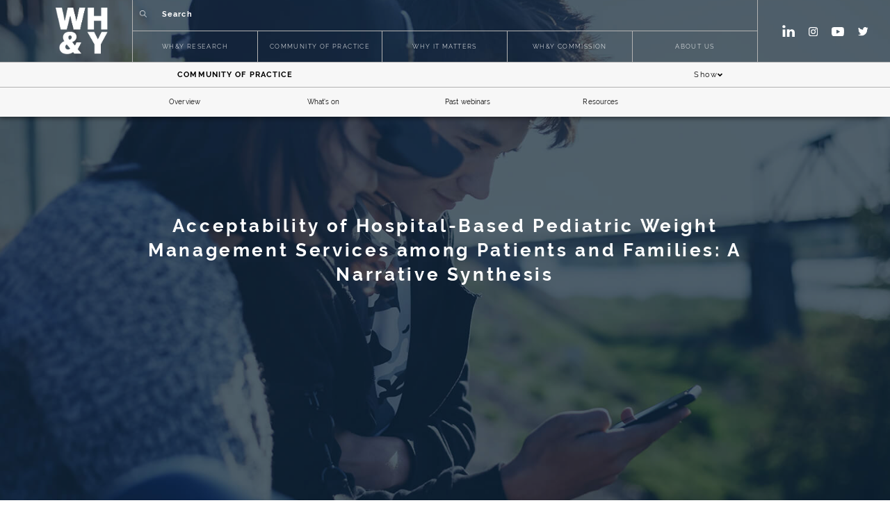

--- FILE ---
content_type: text/html; charset=UTF-8
request_url: https://why.org.au/rsources/Acceptability-of-Hospital-Based-Pediatric-Weight-Management-Services-among-Patients-and-Families-A-Narrative-Synthesis
body_size: 7841
content:
<!DOCTYPE html>
<html lang="en" dir="ltr" prefix="content: http://purl.org/rss/1.0/modules/content/  dc: http://purl.org/dc/terms/  foaf: http://xmlns.com/foaf/0.1/  og: http://ogp.me/ns#  rdfs: http://www.w3.org/2000/01/rdf-schema#  schema: http://schema.org/  sioc: http://rdfs.org/sioc/ns#  sioct: http://rdfs.org/sioc/types#  skos: http://www.w3.org/2004/02/skos/core#  xsd: http://www.w3.org/2001/XMLSchema# ">
  <head>
    <meta charset="utf-8" />
<script>(function(i,s,o,g,r,a,m){i["GoogleAnalyticsObject"]=r;i[r]=i[r]||function(){(i[r].q=i[r].q||[]).push(arguments)},i[r].l=1*new Date();a=s.createElement(o),m=s.getElementsByTagName(o)[0];a.async=1;a.src=g;m.parentNode.insertBefore(a,m)})(window,document,"script","https://www.google-analytics.com/analytics.js","ga");ga("create", "UA-125026641-1", {"cookieDomain":"auto"});ga("set", "anonymizeIp", true);ga("send", "pageview");</script>
<link rel="canonical" href="https://why.org.au/rsources/Acceptability-of-Hospital-Based-Pediatric-Weight-Management-Services-among-Patients-and-Families-A-Narrative-Synthesis" />
<meta name="Generator" content="Drupal 9 (https://www.drupal.org)" />
<meta name="MobileOptimized" content="width" />
<meta name="HandheldFriendly" content="true" />
<meta name="viewport" content="width=device-width, initial-scale=1.0" />
<link rel="icon" href="/sites/default/files/logo-black.png" type="image/png" />

    <title>Acceptability of Hospital-Based Pediatric Weight Management Services among Patients and Families: A Narrative Synthesis | Wellbeing Health &amp; Youth | Centre for Research Excellence</title>
    <link rel="stylesheet" media="all" href="/sites/default/files/css/css_sl7QUD1H8m-3-HmAxYnsPVDgLlc-msHkQ9qf52aVYeE.css" />
<link rel="stylesheet" media="all" href="/sites/default/files/css/css_JripUOvVCUD-677MvA3eHUbGibLu0DOCBhAB4uGY5qY.css" />

    
    <meta name="viewport" content="width=device-width, initial-scale=1.0, maximum-scale=1.0, user-scalable=no" />
  </head>
  <body class="path-node page-node-type-resources">
        <a href="#main-content" class="visually-hidden focusable skip-link">
      Skip to main content
    </a>
    
      <div class="dialog-off-canvas-main-canvas" data-off-canvas-main-canvas>
    <header class="header-container">
                  <div class="header-wrapper header-wrapper__desktop">
       <div class="btn-container btn-container__hamburger">
        <button class="btn btn__burger hamburger--slider" type="button">
            <span class="hamburger-box">
            <span class="hamburger-inner"></span>
            </span>
        </button>
      </div>
      <!-- Holds the logo -->
      <div class="logo-container">
        <a href="https://www.why.org.au/">
          <img src="https://www.why.org.au/sites/default/files/styles/large/public/2019-11/logo.png?itok=x8lk3Wcb" alt="" class="logo-menu logo-white logo-menu__active">
          <img src="https://www.why.org.au/sites/default/files/styles/large/public/2019-11/logo-black.png?itok=irYZoGQ2" alt="" class="logo-menu logo-black">
        </a>
      </div>
      <!-- <div class="btn-container btn-container-mobile">
        <button class="btn btn__seach-button" type="button"><i class="fas fa-search"></i></button>
      </div> -->
      <!-- Holds the entire menu items -->
      <div class="menu-container">
        <!-- Holds search bar and support item -->
        <div class="menu-wrapper menu-wrapper__upper">
          <div class="search-form-wrapper">
            <form action="/search/node" method="get">
              <div class="btn-container">
                  <button class="btn btn__seach-button desktop" type="button">
                    <img src="/themes/why/assets/images/search.png" alt="" class="white active" >
                    <img src="/themes/why/assets/images/search-blk.png" alt="" class="black">
                  </button>
                  <button class="btn btn__seach-button mobile" type="button">
                    <img src="/themes/why/assets/images/search.png" alt="" class="white active" >
                    <img src="/themes/why/assets/images/search-blk.png" alt="" class="black">
                  </button>
              </div>
              <div class="form-group">
                  <input type="search" placeholder="Search" name="keys">
              </div>
            </form>
          </div>
        </div>
        <!-- Holds entire main menu items -->
        <div class="menu-wrapper menu-wrapper__lower">
          <!-- Holds main menu items -->
          <div class="main-menu-container">
            <ul class="main-menu-wrapper">
                                                                <li class="menu-item item-hover" data-menu-target="WH&amp;Y RESEARCH">
                <a href="">WH&amp;Y RESEARCH</a>
            </li>
                    
                        <li class="menu-item  menu-item__mega-menu">
            <div class="mega-menu-container  menu-item__mega-menu--1">
                                    <div class="sub-menu-container" data-mega-menu-content="WH&amp;Y RESEARCH">
        <ul class="sub-menu-wrapper sub-menu-wrapper__items" >
                
            <li class="sub-menu-item testing" data-menu-target="ETHICS &amp; ENGAGEMENT">
                <a href="/index.php/why-research/ethics-of-engagement/overview">ETHICS &amp; ENGAGEMENT</a>
                <i class="fas fa-plus disable-button"></i>
                <i class="fas fa-minus disable-button"></i>
            </li>

        
        
            <li class="sub-menu-item testing" data-menu-target="PATHWAYS &amp; COSTS">
                <a href="/index.php/why-research/pathways-and-costs/overview">PATHWAYS &amp; COSTS</a>
                <i class="fas fa-plus disable-button"></i>
                <i class="fas fa-minus disable-button"></i>
            </li>

        
        
            <li class="sub-menu-item testing" data-menu-target="POLICY &amp; PRACTICE">
                <a href="/index.php/why-research/policy-and-practice/overview">POLICY &amp; PRACTICE</a>
                <i class="fas fa-plus disable-button"></i>
                <i class="fas fa-minus disable-button"></i>
            </li>

        
        
            <li class="sub-menu-item testing" data-menu-target="WH&amp;Y COMMISSION">
                <a href="/index.php/why-research/ethics-and-engagement/WHY-Commission">WH&amp;Y COMMISSION</a>
                <i class="fas fa-plus disable-button"></i>
                <i class="fas fa-minus disable-button"></i>
            </li>

        
        
            <li class="sub-menu-item testing" data-menu-target="TOOLS">
                <a href="/index.php/why-research/tools/overview">TOOLS</a>
                <i class="fas fa-plus disable-button"></i>
                <i class="fas fa-minus disable-button"></i>
            </li>

        
        
            <li class="sub-menu-item testing" data-menu-target="PUBLICATIONS">
                <a href="/index.php/why-research/publications/overview">PUBLICATIONS</a>
                <i class="fas fa-plus disable-button"></i>
                <i class="fas fa-minus disable-button"></i>
            </li>

        
                </ul>
                
                      <ul class="sub-menu-wrapper mega-menu-carousel owl-carousel owl-theme sub-menu-wrapper__with-image" data-submenu-content="ETHICS &amp; ENGAGEMENT">
    <!-- note: max items here in mega menu is 3 only  -->
                    <li class="sub-menu-item">
            <a href="/index.php/why-research/ethics-of-engagement/overview">
                <div class="sub-menu-image-bg" style="background-image: url('/sites/default/files/2019-11/Working-together-for-change%20%282%29%20%281%29_0.jpg"></div>
                <span class="sub-menu-image-label">Overview</span>
            </a>
        </li>
                <li class="sub-menu-item">
            <a href="/index.php/why-research/ethics-of-engagement/stream-leaders">
                <div class="sub-menu-image-bg" style="background-image: url('/sites/default/files/2019-11/group%20activity%20photo%202%20%281%29%20%281%29%20%281%29.jpg"></div>
                <span class="sub-menu-image-label">Stream leaders</span>
            </a>
        </li>
                <li class="sub-menu-item">
            <a href="/index.php/why-research/ethics-and-engagement/WHY-Commission">
                <div class="sub-menu-image-bg" style="background-image: url('/sites/default/files/2019-11/why-commission-MENU%20%281%29.jpg"></div>
                <span class="sub-menu-image-label">WH&amp;Y Commission</span>
            </a>
        </li>
    
    </ul>
            <ul class="sub-menu-wrapper mega-menu-carousel owl-carousel owl-theme sub-menu-wrapper__with-image" data-submenu-content="PATHWAYS &amp; COSTS">
    <!-- note: max items here in mega menu is 3 only  -->
                    <li class="sub-menu-item">
            <a href="/index.php/why-research/pathways-and-costs/overview">
                <div class="sub-menu-image-bg" style="background-image: url('/sites/default/files/2019-11/Pathways-Costs-WH%26Y_1%20%281%29.jpg"></div>
                <span class="sub-menu-image-label">Overview</span>
            </a>
        </li>
                <li class="sub-menu-item">
            <a href="/index.php/why-research/pathways-and-costs/stream-leaders">
                <div class="sub-menu-image-bg" style="background-image: url('/sites/default/files/2019-11/Professor-Rachel-Skinner-MENU%20%281%29.jpg"></div>
                <span class="sub-menu-image-label">Stream leaders</span>
            </a>
        </li>
                <li class="sub-menu-item">
            <a href="/index.php/why-research/pathways-and-costs/project-update">
                <div class="sub-menu-image-bg" style="background-image: url('/sites/default/files/2019-11/PC_project_update_menu%20%281%29%20%281%29.jpg"></div>
                <span class="sub-menu-image-label">Project Update</span>
            </a>
        </li>
    
    </ul>
            <ul class="sub-menu-wrapper mega-menu-carousel owl-carousel owl-theme sub-menu-wrapper__with-image" data-submenu-content="POLICY &amp; PRACTICE">
    <!-- note: max items here in mega menu is 3 only  -->
                    <li class="sub-menu-item">
            <a href="/index.php/why-research/policy-and-practice/overview">
                <div class="sub-menu-image-bg" style="background-image: url('/sites/default/files/2019-11/WH%26Y-Policy-Practice-overview-MENU%20%281%29.jpg"></div>
                <span class="sub-menu-image-label">overview</span>
            </a>
        </li>
                <li class="sub-menu-item">
            <a href="/index.php/why-research/policy-and-practice/stream-leaders">
                <div class="sub-menu-image-bg" style="background-image: url('/sites/default/files/2019-11/P%26P_Stream_leaders_menu%20%281%29%20%281%29.jpg"></div>
                <span class="sub-menu-image-label">stream leaders</span>
            </a>
        </li>
                <li class="sub-menu-item">
            <a href="/index.php/why-research/policy-and-practice/injury-and-mental-health-in-emergency-departments">
                <div class="sub-menu-image-bg" style="background-image: url('/sites/default/files/2019-11/emergency-menu%20%281%29.jpg"></div>
                <span class="sub-menu-image-label">injury and mental health in emergency departments</span>
            </a>
        </li>
    
    </ul>
            <ul class="sub-menu-wrapper mega-menu-carousel owl-carousel owl-theme sub-menu-wrapper__with-image" data-submenu-content="WH&amp;Y COMMISSION">
    <!-- note: max items here in mega menu is 3 only  -->
                    <li class="sub-menu-item">
            <a href="/index.php/why-research/ethics-and-engagement/WHY-Commission">
                <div class="sub-menu-image-bg" style="background-image: url('/sites/default/files/2019-11/why-commission-MENU%20%281%29_1.jpg"></div>
                <span class="sub-menu-image-label">overview</span>
            </a>
        </li>
    
    </ul>
            <ul class="sub-menu-wrapper mega-menu-carousel owl-carousel owl-theme sub-menu-wrapper__with-image" data-submenu-content="PUBLICATIONS">
    <!-- note: max items here in mega menu is 3 only  -->
                    <li class="sub-menu-item">
            <a href="/index.php/why-research/publications/overview">
                <div class="sub-menu-image-bg" style="background-image: url('/sites/default/files/2019-11/Publications-MENU%20%281%29.jpg"></div>
                <span class="sub-menu-image-label">overview</span>
            </a>
        </li>
                <li class="sub-menu-item">
            <a href="/index.php/why-research/ethics-of-engagement/WHY-engagement-framework">
                <div class="sub-menu-image-bg" style="background-image: url('/sites/default/files/2019-11/WHY-Engagement-Framework-Infographic_1%20%281%29.jpg"></div>
                <span class="sub-menu-image-label">WH&amp;Y Engagement Framework</span>
            </a>
        </li>
                <li class="sub-menu-item">
            <a href="/index.php/resources/australian-federal-state-and-territory-policy-health-and-wellbeing-young-people-scoping">
                <div class="sub-menu-image-bg" style="background-image: url('/sites/default/files/2021-07/Journal_hero_11.jpg"></div>
                <span class="sub-menu-image-label">POLICY SCOPING REVIEW</span>
            </a>
        </li>
    
    </ul>
            <ul class="sub-menu-wrapper mega-menu-carousel owl-carousel owl-theme sub-menu-wrapper__with-image" data-submenu-content="TOOLS">
    <!-- note: max items here in mega menu is 3 only  -->
                    <li class="sub-menu-item">
            <a href="/index.php/why-research/tools/overview">
                <div class="sub-menu-image-bg" style="background-image: url('/sites/default/files/2019-11/Tools-MENU%20%281%29.jpg"></div>
                <span class="sub-menu-image-label">overview</span>
            </a>
        </li>
                <li class="sub-menu-item">
            <a href="/index.php/resources/guidebook-youth-engagement-health-research">
                <div class="sub-menu-image-bg" style="background-image: url('/sites/default/files/2023-03/FC_C.O.R.E.I.A.H_0205_LR%281%29%20%281%29%20%281%29_4.jpg"></div>
                <span class="sub-menu-image-label">Guidebook: Youth Engagement in Health Research</span>
            </a>
        </li>
    
    </ul>
    
    

    </div>

                            </div>
        </li>
                                        <li class="menu-item item-hover" data-menu-target="COMMUNITY OF PRACTICE">
                <a href="/index.php/community-of-practice/overview">COMMUNITY OF PRACTICE</a>
            </li>
                    
                                                <li class="menu-item item-hover" data-menu-target="WHY IT MATTERS">
                <a href="">WHY IT MATTERS</a>
            </li>
                    
                                <li class="menu-item  menu-item__mega-menu ">
            <div class="mega-menu-container menu-item__mega-menu--2">
                                    <div class="sub-menu-container" data-mega-menu-content="WH&amp;Y RESEARCH">
        <ul class="sub-menu-wrapper sub-menu-wrapper__items" >
                
            <li class="sub-menu-item testing" data-menu-target="ETHICS &amp; ENGAGEMENT">
                <a href="/index.php/why-research/ethics-of-engagement/overview">ETHICS &amp; ENGAGEMENT</a>
                <i class="fas fa-plus disable-button"></i>
                <i class="fas fa-minus disable-button"></i>
            </li>

        
        
            <li class="sub-menu-item testing" data-menu-target="PATHWAYS &amp; COSTS">
                <a href="/index.php/why-research/pathways-and-costs/overview">PATHWAYS &amp; COSTS</a>
                <i class="fas fa-plus disable-button"></i>
                <i class="fas fa-minus disable-button"></i>
            </li>

        
        
            <li class="sub-menu-item testing" data-menu-target="POLICY &amp; PRACTICE">
                <a href="/index.php/why-research/policy-and-practice/overview">POLICY &amp; PRACTICE</a>
                <i class="fas fa-plus disable-button"></i>
                <i class="fas fa-minus disable-button"></i>
            </li>

        
        
            <li class="sub-menu-item testing" data-menu-target="WH&amp;Y COMMISSION">
                <a href="/index.php/why-research/ethics-and-engagement/WHY-Commission">WH&amp;Y COMMISSION</a>
                <i class="fas fa-plus disable-button"></i>
                <i class="fas fa-minus disable-button"></i>
            </li>

        
        
            <li class="sub-menu-item testing" data-menu-target="TOOLS">
                <a href="/index.php/why-research/tools/overview">TOOLS</a>
                <i class="fas fa-plus disable-button"></i>
                <i class="fas fa-minus disable-button"></i>
            </li>

        
        
            <li class="sub-menu-item testing" data-menu-target="PUBLICATIONS">
                <a href="/index.php/why-research/publications/overview">PUBLICATIONS</a>
                <i class="fas fa-plus disable-button"></i>
                <i class="fas fa-minus disable-button"></i>
            </li>

        
                </ul>
                
                      <ul class="sub-menu-wrapper mega-menu-carousel owl-carousel owl-theme sub-menu-wrapper__with-image" data-submenu-content="ETHICS &amp; ENGAGEMENT">
    <!-- note: max items here in mega menu is 3 only  -->
                    <li class="sub-menu-item">
            <a href="/index.php/why-research/ethics-of-engagement/overview">
                <div class="sub-menu-image-bg" style="background-image: url('/sites/default/files/2019-11/Working-together-for-change%20%282%29%20%281%29_0.jpg"></div>
                <span class="sub-menu-image-label">Overview</span>
            </a>
        </li>
                <li class="sub-menu-item">
            <a href="/index.php/why-research/ethics-of-engagement/stream-leaders">
                <div class="sub-menu-image-bg" style="background-image: url('/sites/default/files/2019-11/group%20activity%20photo%202%20%281%29%20%281%29%20%281%29.jpg"></div>
                <span class="sub-menu-image-label">Stream leaders</span>
            </a>
        </li>
                <li class="sub-menu-item">
            <a href="/index.php/why-research/ethics-and-engagement/WHY-Commission">
                <div class="sub-menu-image-bg" style="background-image: url('/sites/default/files/2019-11/why-commission-MENU%20%281%29.jpg"></div>
                <span class="sub-menu-image-label">WH&amp;Y Commission</span>
            </a>
        </li>
    
    </ul>
            <ul class="sub-menu-wrapper mega-menu-carousel owl-carousel owl-theme sub-menu-wrapper__with-image" data-submenu-content="PATHWAYS &amp; COSTS">
    <!-- note: max items here in mega menu is 3 only  -->
                    <li class="sub-menu-item">
            <a href="/index.php/why-research/pathways-and-costs/overview">
                <div class="sub-menu-image-bg" style="background-image: url('/sites/default/files/2019-11/Pathways-Costs-WH%26Y_1%20%281%29.jpg"></div>
                <span class="sub-menu-image-label">Overview</span>
            </a>
        </li>
                <li class="sub-menu-item">
            <a href="/index.php/why-research/pathways-and-costs/stream-leaders">
                <div class="sub-menu-image-bg" style="background-image: url('/sites/default/files/2019-11/Professor-Rachel-Skinner-MENU%20%281%29.jpg"></div>
                <span class="sub-menu-image-label">Stream leaders</span>
            </a>
        </li>
                <li class="sub-menu-item">
            <a href="/index.php/why-research/pathways-and-costs/project-update">
                <div class="sub-menu-image-bg" style="background-image: url('/sites/default/files/2019-11/PC_project_update_menu%20%281%29%20%281%29.jpg"></div>
                <span class="sub-menu-image-label">Project Update</span>
            </a>
        </li>
    
    </ul>
            <ul class="sub-menu-wrapper mega-menu-carousel owl-carousel owl-theme sub-menu-wrapper__with-image" data-submenu-content="POLICY &amp; PRACTICE">
    <!-- note: max items here in mega menu is 3 only  -->
                    <li class="sub-menu-item">
            <a href="/index.php/why-research/policy-and-practice/overview">
                <div class="sub-menu-image-bg" style="background-image: url('/sites/default/files/2019-11/WH%26Y-Policy-Practice-overview-MENU%20%281%29.jpg"></div>
                <span class="sub-menu-image-label">overview</span>
            </a>
        </li>
                <li class="sub-menu-item">
            <a href="/index.php/why-research/policy-and-practice/stream-leaders">
                <div class="sub-menu-image-bg" style="background-image: url('/sites/default/files/2019-11/P%26P_Stream_leaders_menu%20%281%29%20%281%29.jpg"></div>
                <span class="sub-menu-image-label">stream leaders</span>
            </a>
        </li>
                <li class="sub-menu-item">
            <a href="/index.php/why-research/policy-and-practice/injury-and-mental-health-in-emergency-departments">
                <div class="sub-menu-image-bg" style="background-image: url('/sites/default/files/2019-11/emergency-menu%20%281%29.jpg"></div>
                <span class="sub-menu-image-label">injury and mental health in emergency departments</span>
            </a>
        </li>
    
    </ul>
            <ul class="sub-menu-wrapper mega-menu-carousel owl-carousel owl-theme sub-menu-wrapper__with-image" data-submenu-content="WH&amp;Y COMMISSION">
    <!-- note: max items here in mega menu is 3 only  -->
                    <li class="sub-menu-item">
            <a href="/index.php/why-research/ethics-and-engagement/WHY-Commission">
                <div class="sub-menu-image-bg" style="background-image: url('/sites/default/files/2019-11/why-commission-MENU%20%281%29_1.jpg"></div>
                <span class="sub-menu-image-label">overview</span>
            </a>
        </li>
    
    </ul>
            <ul class="sub-menu-wrapper mega-menu-carousel owl-carousel owl-theme sub-menu-wrapper__with-image" data-submenu-content="PUBLICATIONS">
    <!-- note: max items here in mega menu is 3 only  -->
                    <li class="sub-menu-item">
            <a href="/index.php/why-research/publications/overview">
                <div class="sub-menu-image-bg" style="background-image: url('/sites/default/files/2019-11/Publications-MENU%20%281%29.jpg"></div>
                <span class="sub-menu-image-label">overview</span>
            </a>
        </li>
                <li class="sub-menu-item">
            <a href="/index.php/why-research/ethics-of-engagement/WHY-engagement-framework">
                <div class="sub-menu-image-bg" style="background-image: url('/sites/default/files/2019-11/WHY-Engagement-Framework-Infographic_1%20%281%29.jpg"></div>
                <span class="sub-menu-image-label">WH&amp;Y Engagement Framework</span>
            </a>
        </li>
                <li class="sub-menu-item">
            <a href="/index.php/resources/australian-federal-state-and-territory-policy-health-and-wellbeing-young-people-scoping">
                <div class="sub-menu-image-bg" style="background-image: url('/sites/default/files/2021-07/Journal_hero_11.jpg"></div>
                <span class="sub-menu-image-label">POLICY SCOPING REVIEW</span>
            </a>
        </li>
    
    </ul>
            <ul class="sub-menu-wrapper mega-menu-carousel owl-carousel owl-theme sub-menu-wrapper__with-image" data-submenu-content="TOOLS">
    <!-- note: max items here in mega menu is 3 only  -->
                    <li class="sub-menu-item">
            <a href="/index.php/why-research/tools/overview">
                <div class="sub-menu-image-bg" style="background-image: url('/sites/default/files/2019-11/Tools-MENU%20%281%29.jpg"></div>
                <span class="sub-menu-image-label">overview</span>
            </a>
        </li>
                <li class="sub-menu-item">
            <a href="/index.php/resources/guidebook-youth-engagement-health-research">
                <div class="sub-menu-image-bg" style="background-image: url('/sites/default/files/2023-03/FC_C.O.R.E.I.A.H_0205_LR%281%29%20%281%29%20%281%29_4.jpg"></div>
                <span class="sub-menu-image-label">Guidebook: Youth Engagement in Health Research</span>
            </a>
        </li>
    
    </ul>
    
    

    </div>

                                    <div class="sub-menu-container" data-mega-menu-content="COMMUNITY OF PRACTICE">
        <ul class="sub-menu-wrapper sub-menu-wrapper__items" >
                
            <li class="sub-menu-item testing" data-menu-target="Overview">
                <a href="/index.php/community-of-practice/overview">Overview</a>
                <i class="fas fa-plus disable-button"></i>
                <i class="fas fa-minus disable-button"></i>
            </li>

        
        
            <li class="sub-menu-item testing" data-menu-target="Overview">
                <a href="/index.php/community-of-practice/overview">Overview</a>
                <i class="fas fa-plus disable-button"></i>
                <i class="fas fa-minus disable-button"></i>
            </li>

        
        
            <li class="sub-menu-item testing" data-menu-target="Past webinars">
                <a href="/index.php/community-of-practice/past-webinars">Past webinars</a>
                <i class="fas fa-plus disable-button"></i>
                <i class="fas fa-minus disable-button"></i>
            </li>

        
        
            <li class="sub-menu-item testing" data-menu-target="Past webinars">
                <a href="/index.php/community-of-practice/past-webinars">Past webinars</a>
                <i class="fas fa-plus disable-button"></i>
                <i class="fas fa-minus disable-button"></i>
            </li>

        
        
            <li class="sub-menu-item testing" data-menu-target="Upcoming Events and Webinars">
                <a href="/index.php/community-of-practice/what%27s%20on">Upcoming Events and Webinars</a>
                <i class="fas fa-plus disable-button"></i>
                <i class="fas fa-minus disable-button"></i>
            </li>

        
                </ul>
                
    </div>

                                    <div class="sub-menu-container" data-mega-menu-content="WHY IT MATTERS">
        <ul class="sub-menu-wrapper sub-menu-wrapper__items" >
                
            <li class="sub-menu-item testing" data-menu-target="THE TEENAGE DECADE">
                <a href="/index.php/WHY-IT-MATTERS/The-Teenage-Decade">THE TEENAGE DECADE</a>
                <i class="fas fa-plus disable-button"></i>
                <i class="fas fa-minus disable-button"></i>
            </li>

        
        
            <li class="sub-menu-item testing" data-menu-target="TEENAGE RIGHTS">
                <a href="/index.php/WHY-IT-MATTERS/Teenage-rights">TEENAGE RIGHTS</a>
                <i class="fas fa-plus disable-button"></i>
                <i class="fas fa-minus disable-button"></i>
            </li>

        
        
            <li class="sub-menu-item testing" data-menu-target="BETTER HEALTHCARE FOR TEENAGERS">
                <a href="/index.php/Why-it-matters/Better-healthcare-for-teenagers">BETTER HEALTHCARE FOR TEENAGERS</a>
                <i class="fas fa-plus disable-button"></i>
                <i class="fas fa-minus disable-button"></i>
            </li>

        
                </ul>
                
                      <ul class="sub-menu-wrapper mega-menu-carousel owl-carousel owl-theme sub-menu-wrapper__with-image" data-submenu-content="THE TEENAGE DECADE">
    <!-- note: max items here in mega menu is 3 only  -->
                    <li class="sub-menu-item">
            <a href="/index.php/WHY-IT-MATTERS/The-Teenage-Decade/Teenage-development">
                <div class="sub-menu-image-bg" style="background-image: url('/sites/default/files/2019-11/Teenage-development-MENU%20%281%29_0.jpg"></div>
                <span class="sub-menu-image-label">Teenage development</span>
            </a>
        </li>
                <li class="sub-menu-item">
            <a href="/index.php/WHY-IT-MATTERS/The-Teenage-Decade/Bodies-and-minds">
                <div class="sub-menu-image-bg" style="background-image: url('/sites/default/files/2019-11/bodies-and-minds-menu%20%281%29%20%281%29.jpg"></div>
                <span class="sub-menu-image-label">Bodies &amp; minds</span>
            </a>
        </li>
                <li class="sub-menu-item">
            <a href="/index.php/WHY-IT-MATTERS/The-Teenage-Decade/Society-and-culture">
                <div class="sub-menu-image-bg" style="background-image: url('/sites/default/files/2019-11/society-culture-menu%20%281%29%20%281%29.jpg"></div>
                <span class="sub-menu-image-label">Society &amp; culture</span>
            </a>
        </li>
    
    </ul>
            <ul class="sub-menu-wrapper mega-menu-carousel owl-carousel owl-theme sub-menu-wrapper__with-image" data-submenu-content="TEENAGE RIGHTS">
    <!-- note: max items here in mega menu is 3 only  -->
                    <li class="sub-menu-item">
            <a href="/index.php/why-it-matters/teenage-rights/human-rights">
                <div class="sub-menu-image-bg" style="background-image: url('/sites/default/files/2019-11/Teenage-Rights-human-rights-MENU%20%281%29.jpg"></div>
                <span class="sub-menu-image-label">Human rights</span>
            </a>
        </li>
                <li class="sub-menu-item">
            <a href="/index.php/why-it-matters/Teenage-rights/government-advocates">
                <div class="sub-menu-image-bg" style="background-image: url('/sites/default/files/2019-11/Gov_advocates_menu%20%281%29%20%281%29.jpg"></div>
                <span class="sub-menu-image-label">Government advocates</span>
            </a>
        </li>
                <li class="sub-menu-item">
            <a href="/index.php/why-it-matters/teenage-rights/Privacy-and-Data-Collection">
                <div class="sub-menu-image-bg" style="background-image: url('/sites/default/files/2021-06/pexels-anete-lusina-4792741%20%281%29.jpeg"></div>
                <span class="sub-menu-image-label">Privacy &amp; Data Collection</span>
            </a>
        </li>
    
    </ul>
            <ul class="sub-menu-wrapper mega-menu-carousel owl-carousel owl-theme sub-menu-wrapper__with-image" data-submenu-content="BETTER HEALTHCARE FOR TEENAGERS">
    <!-- note: max items here in mega menu is 3 only  -->
                    <li class="sub-menu-item">
            <a href="/index.php/why-it-matters/better-healthcare-for-teenagers/better-eHealth-literacy">
                <div class="sub-menu-image-bg" style="background-image: url('/sites/default/files/2019-11/better-ehealth-literacy-menu%20%281%29.jpg"></div>
                <span class="sub-menu-image-label">Better eHealth literacy</span>
            </a>
        </li>
                <li class="sub-menu-item">
            <a href="/index.php/Why-it-matters/Better-healthcare-for-teenagers/Better-data">
                <div class="sub-menu-image-bg" style="background-image: url('/sites/default/files/2020-09/Better_Data_menu.jpg"></div>
                <span class="sub-menu-image-label">Better data</span>
            </a>
        </li>
                <li class="sub-menu-item">
            <a href="/index.php/Why-it-matters/Better-healthcare-for-teenagers/chronic-illness">
                <div class="sub-menu-image-bg" style="background-image: url('/sites/default/files/2021-06/AdobeStock_393560411_adobespark%20%281%29_0.jpeg"></div>
                <span class="sub-menu-image-label">Better chronic illness care</span>
            </a>
        </li>
    
    </ul>
    
    

    </div>

                            </div>
        </li>
                                <li class="menu-item item-hover" data-menu-target="WH&amp;Y COMMISSION">
                <a href="/index.php/why-commission/about">WH&amp;Y COMMISSION</a>
            </li>
        
                                                <li class="menu-item item-hover" data-menu-target="ABOUT US">
                <a href="/index.php/About-us">ABOUT US</a>
            </li>
        
                            

              <!-- Social media container for 768px viewport and below, it should be outside the main menu item loop -->
              <li class="menu-item menu-item__mobile">
                  <div class="social-media-container">
                      <a href="https://www.linkedin.com/company/wellbeing-health-youth/" target="_blank" class="social-item-label sm-fb"><img src="/themes/why/assets/images/linkedin-black-v2.svg" alt></a>
                      <a href="https://www.instagram.com/wellbeingyouth/" target="_blank" class="social-item-label sm-insta"><img src="/themes/why/assets/images/insta-dark.svg" alt></a>
                      <a href="https://www.youtube.com/channel/UCGpvJqa0E8IecHkg2fhzpUw" target="_blank" class="social-item-label sm-yt"><img src="/themes/why/assets/images/yt-dark.svg" alt></a>
                      <a href="https://twitter.com/WellbeingYouth" target="_blank" class="social-item-label sm-tw"><img src="/themes/why/assets/images/twitter-dark.svg" alt></a>
                  </div>
              </li>
            </ul>
          </div>
          <div class="mobile-overlay-hidden"></div>
          <div class="copywrite-container">
            <p>WH&Y AUSTRALIA,2019. ALL RIGHTS RESERVED</p>
          </div>
        </div>
      </div>
      <!-- Holds social media items -->
      <div class="social-media-container light active">
        <a href="https://www.linkedin.com/company/wellbeing-health-youth/" target="_blank" class="social-item-label sm-fb"><img src="/themes/why/assets/images/linkedin-white-v2.svg" alt></a>
        <a href="https://www.instagram.com/wellbeingyouth/" target="_blank" class="social-item-label sm-insta"><img src="/themes/why/assets/images/insta-header-light.svg" alt></a>
        <a href="https://www.youtube.com/channel/UCGpvJqa0E8IecHkg2fhzpUw" target="_blank" class="social-item-label sm-yt"><img src="/themes/why/assets/images/yt-header-light.svg" alt></a>
        <a href="https://twitter.com/WellbeingYouth" target="_blank" class="social-item-label sm-tw"><img src="/themes/why/assets/images/twitter-header-light.svg" alt></a>
      </div>
      <div class="social-media-container dark">
        <a href="https://www.linkedin.com/company/wellbeing-health-youth/" target="_blank" class="social-item-label sm-fb"><img src="/themes/why/assets/images/linkedin-black-v2.svg" alt></a>
        <a href="https://www.instagram.com/wellbeingyouth/" target="_blank" class="social-item-label sm-insta"><img src="/themes/why/assets/images/insta-dark.svg" alt></a>
        <a href="https://www.youtube.com/channel/UCGpvJqa0E8IecHkg2fhzpUw" target="_blank" class="social-item-label sm-yt"><img src="/themes/why/assets/images/yt-dark.svg" alt></a>
        <a href="https://twitter.com/WellbeingYouth" target="_blank" class="social-item-label sm-tw"><img src="/themes/why/assets/images/twitter-dark.svg" alt></a>
      </div>
    </div>
  
<div data-drupal-messages-fallback class="hidden"></div>


</header>
<!-- Search modal -->
  <div class="search-modal-container">
      <div class="search-modal-wrapper animated">
          <form action="/search/node" method="get" class="animated-child">
              <div class="btn-container">
                  <button class="btn btn__seach-button" type="button"><span class="close"></span></button>
              </div>
              <div class="form-group">
                  <input type="search" name="keys">
              </div>
          </form>
      </div>
  </div>

  <div class="main-content">
                                                                        
      <div class="inner-menu-section">
    <div class="inner-menu-container">
        <div class="inner-menu-wrapper ">
            <div class="inner-menu-main">
                <div class="inner-menu-main-wrapper">
                                            <li class="inner-items-sub"><a href="/community-of-practice/overview" class="inner-items-main">Community of Practice</a></li>

                    <a href="#" class="toggle-items toggle-items-hide ">Hide <i class="fas fa-angle-up"></i></a>
                    <a href="#" class="toggle-items toggle-items-show active">Show <i class="fas fa-angle-down"></i></a>
                </div>
            </div>
            <div class="inner-menu-sub ">
              <ul>
                   
                        
    <li class="inner-items-sub "><a href="/community-of-practice/overview">Overview</a></li>
  
 
                        
    <li class="inner-items-sub "><a href="/community-of-practice/what%27s%20on">What&#039;s on</a></li>
  
 
                        
    <li class="inner-items-sub "><a href="/community-of-practice/past-webinars">Past webinars</a></li>
  
 
                        
    <li class="inner-items-sub "><a href="/community-of-practice/resources">Resources</a></li>
  

              </ul>
          </div>
        </div>
    </div>
</div>
    

    
      <section class="section section__banner section__banner-isHeader"  >
    <div class="banner-container">
          <div class="banner-wrapper banner-wrapper__bgStyle" style="background-image:url('/sites/default/files/2021-05/Journal_hero_93.jpg')">
                <!--banner-overlay__isActive is added if user toggles overlay effect  -->
                            <div class="banner-overlay banner-overlay__isActive"></div>
                        <!--banner-breadcrumbs-container__isActive is added if user toggles breadcrumbs  -->
            <div class="animated">
                            
              <!--banner-title-container__isACtive is added if user toggles title description  -->
              <div class="banner-title-container banner-title-container__isACtive animated-child">
                  <h2 class="banner-title-description animated-child">Acceptability of Hospital-Based Pediatric Weight Management Services among Patients and Families: A Narrative Synthesis</h2>
              </div>
            </div>
        </div>
    </div>
</section>
    
<div class="main-content-container">

<section class="section section__left-textblock">
    <div class="left-textblock-container">
        <div class="left-textblock-wrapper animated">
            <div class="textblock-header animated-child">
                <h3 class="title-field"></h3>
                <!-- Url to author page -->
                              <h6 class="author author__active">WH&amp;Y authors:
                  <a href="/Professor-Louise-Baur">Professor Louise Baur</a>                </h6>
                          </div>
            <div class="textblock-content animated-child">
                <!-- Insert Wysiwsg here -->
                <p>Citation: McMaster CM, Gow ML, Neal R, Alexander S, Baur LA, Cohen J. Acceptability of Hospital-Based Pediatric Weight Management Services among Patients and Families: A Narrative Synthesis. Child Obes. 2020 Mar;16(2):129-140. </p>

<p> </p>

<h3>Abstract</h3>

<p>High rates of attrition from pediatric weight management services are well documented in the literature; however, studies reporting on acceptability of “real-world” services have not previously been reviewed. This narrative synthesis aimed to summarize quantitative and qualitative research reporting on satisfaction of families who attended a secondary or tertiary pediatric weight management service. Electronic databases were searched for studies of family and/or patient satisfaction with hospital-based pediatric weight management services. Included articles were scored on their methodological quality. Searches returned 4509 articles of which 17 were eligible. Education, practical strategies to assist behavior change and the approach of staff were reported as the most valued service aspects. Practical, organizational, and service content issues were reported as the primary reasons for poor engagement or discontinuation of treatment. The majority of recommendations for service improvement related to service content, with the following subthemes: program content, delivery of the weight management intervention, individualized treatment, and treatment expectations. Potential strategies for reducing attrition and improving consumer satisfaction include assessment of families' readiness to change at the outset of treatment and implementation of treatment non-negotiables. Development of a standardized measure of patient satisfaction for use in pediatric weight management service development, evaluation, and comparison is recommended.</p>
            </div>
        </div>
                        <div class="textblock-links-wrapper animated">                <a href="https://doi.org/10.1089/chi.2019.0146" class="animated-child" >ACCESS ARTICLE</a>
    </div>


            </div>
</section>



  <section class="section section__profile-block">
    <hr>

    <h3>About The Authors</h3>

            <div class="profile-block-container">
            <div class="profile-block-wrapper animated">
                <div class="profile-header animated-child">
                    <div class="photo-wrapper">
                        <div class="img-style" style="background-image:url('/sites/default/files/2019-11/Louise%2BBaur%2Bcopy%20%281%29.jpg')"></div>
                    </div>
                    <h4 class="profile-name-prefix">
                      &nbsp;
                      Professor
                      &nbsp;
                    </h4>
                                        <h6 class="profile-name">
                                            <script>
                        (function(title, prefix) {
                          document.write(title.slice(prefix.length));
                        })('Professor Louise Baur', 'Professor');
                      </script>
                    </h6>
                                    </div>
                <div class="profile-content-wrapper">
                  <div class="profile-content animated-child">
                                            <p> Louise Baur is Professor and Head of Child and Adolescent Health at the University of Sydney and Hea... </p>

                  </div>
                  <div class="read-more-wrapper animated-child">
                      <a href="/Professor-Louise-Baur">read more</a>
                  </div>
                </div>
            </div>
        </div>
    
    <div class="ui-helper-clearfix"></div>
  </section>


</div>





    
    
        
      <section class="section section__partners-footer">
    <div class="partners-container">
        <div class="partners-wrapper partners-wrapper__white"></div>
        <div class="partners-wrapper partners-wrapper__black">
            <div class="partners-box-container">
                <div class="partners-box-wrapper partners-box-wrapper__content  animated">
                    <h5 class="partners-title  animated-child">Partners</h5>
                    <h6 class="partners-description  animated-child">We acknowledge the funding support of the NHMRC and the contributions of our collaborators across Australia.</h6>
                </div>
                <div class="partners-box-wrapper partners-box-wrapper__icons  animated">
                                <div class="partners-item  animated-child">
            <a href="https://www.nhmrc.gov.au/" target="_blank">
                <!-- <div class="partnersIcon-bgStyle" style="background-image:url('/sites/default/files/2019-11/Australian%20Govt_0.png')"></div> -->
                <img src="/sites/default/files/2019-11/Australian%20Govt_0.png" alt="" class="partnersIcon-bgStyle">
            </a>
        </div>
                <div class="partners-item  animated-child">
            <a href="https://sydney.edu.au/" target="_blank">
                <!-- <div class="partnersIcon-bgStyle" style="background-image:url('/sites/default/files/2019-11/Sydney%20U_0.png')"></div> -->
                <img src="/sites/default/files/2019-11/Sydney%20U_0.png" alt="" class="partnersIcon-bgStyle">
            </a>
        </div>
                <div class="partners-item  animated-child">
            <a href="https://www.unimelb.edu.au/" target="_blank">
                <!-- <div class="partnersIcon-bgStyle" style="background-image:url('/sites/default/files/2019-11/The-University-of-Melbourne%20%281%29_0.png')"></div> -->
                <img src="/sites/default/files/2019-11/The-University-of-Melbourne%20%281%29_0.png" alt="" class="partnersIcon-bgStyle">
            </a>
        </div>
                <div class="partners-item  animated-child">
            <a href="https://www.mq.edu.au/" target="_blank">
                <!-- <div class="partnersIcon-bgStyle" style="background-image:url('/sites/default/files/2019-11/Macquire-University%20%281%29_0.png')"></div> -->
                <img src="/sites/default/files/2019-11/Macquire-University%20%281%29_0.png" alt="" class="partnersIcon-bgStyle">
            </a>
        </div>
                <div class="partners-item  animated-child">
            <a href="https://www.unsw.edu.au/" target="_blank">
                <!-- <div class="partnersIcon-bgStyle" style="background-image:url('/sites/default/files/2019-11/UNSW%20%281%29_0.png')"></div> -->
                <img src="/sites/default/files/2019-11/UNSW%20%281%29_0.png" alt="" class="partnersIcon-bgStyle">
            </a>
        </div>
                <div class="partners-item  animated-child">
            <a href="https://www.uts.edu.au/" target="_blank">
                <!-- <div class="partnersIcon-bgStyle" style="background-image:url('/sites/default/files/2019-11/UTS%20%281%29_0.png')"></div> -->
                <img src="/sites/default/files/2019-11/UTS%20%281%29_0.png" alt="" class="partnersIcon-bgStyle">
            </a>
        </div>
                <div class="partners-item  animated-child">
            <a href="https://www.westernsydney.edu.au/" target="_blank">
                <!-- <div class="partnersIcon-bgStyle" style="background-image:url('/sites/default/files/2019-11/Western%20Sydney%20U_0_0_0.png')"></div> -->
                <img src="/sites/default/files/2019-11/Western%20Sydney%20U_0_0_0.png" alt="" class="partnersIcon-bgStyle">
            </a>
        </div>
                <div class="partners-item  animated-child">
            <a href="https://www.curtin.edu.au/" target="_blank">
                <!-- <div class="partnersIcon-bgStyle" style="background-image:url('/sites/default/files/2019-11/Curtin%20U_0.png')"></div> -->
                <img src="/sites/default/files/2019-11/Curtin%20U_0.png" alt="" class="partnersIcon-bgStyle">
            </a>
        </div>
                <div class="partners-item  animated-child">
            <a href="https://www.nsw.gov.au/" target="_blank">
                <!-- <div class="partnersIcon-bgStyle" style="background-image:url('/sites/default/files/2024-07/NSW_gov_0.png')"></div> -->
                <img src="/sites/default/files/2024-07/NSW_gov_0.png" alt="" class="partnersIcon-bgStyle">
            </a>
        </div>
                <div class="partners-item  animated-child">
            <a href="https://www.schn.health.nsw.gov.au/" target="_blank">
                <!-- <div class="partnersIcon-bgStyle" style="background-image:url('/sites/default/files/2024-07/SCHN_logo.png')"></div> -->
                <img src="/sites/default/files/2024-07/SCHN_logo.png" alt="" class="partnersIcon-bgStyle">
            </a>
        </div>
    
                </div>
            </div>
        </div>
    </div>
</section>
    


  </div>
<footer class="section section__footer">
        
      <div class="footer-container">
    <div class="footer-wrapper footer-wrapper__main  animated">
        <div class="footer-logo-container  animated-child">
            <a href="https://www.why.org.au/"><img src="https://www.why.org.au/sites/default/files/styles/large/public/2019-11/logo.png?itok=x8lk3Wcb" alt="" class="footer-logo"></a>
        </div>
        <div class="footer-content-container  animated-child">
            <!-- This section should be looped for footer menu -->
            <ul class="footer-menu footer-menu__main">
                     
        <li class="footer-menu-item footer-menu-item__lead">
            <a href="" class="menu-item-active">WH&amp;Y RESEARCH</a>
            <ul class="footer-menu footer-menu__sub">
                     
        <li class="footer-menu-item"><a href="/index.php/why-research/ethics-of-engagement/overview">ETHICS &amp; ENGAGEMENT</a></li>
      
     
        <li class="footer-menu-item"><a href="/index.php/why-research/pathways-and-costs/overview">PATHWAYS &amp; COSTS</a></li>
      
     
        <li class="footer-menu-item"><a href="/index.php/why-research/policy-and-practice/overview">POLICY &amp; PRACTICE</a></li>
      
     
        <li class="footer-menu-item"><a href="/index.php/why-research/ethics-and-engagement/WHY-Commission">WH&amp;Y Commission</a></li>
      
     
        <li class="footer-menu-item"><a href="/index.php/why-research/tools/overview">TOOLS</a></li>
      
     
        <li class="footer-menu-item"><a href="/index.php/why-research/publications/overview">PUBLICATIONS</a></li>
      

            </ul>
        </li>                
      
     
        <li class="footer-menu-item footer-menu-item__lead">
            <a href="" class="menu-item-active">WHY IT MATTERS</a>
            <ul class="footer-menu footer-menu__sub">
                     
        <li class="footer-menu-item"><a href="/index.php/WHY-IT-MATTERS/The-Teenage-Decade">The Teenage Decade</a></li>
      
     
        <li class="footer-menu-item"><a href="/index.php/WHY-IT-MATTERS/Teenage-rights">Teenage Rights</a></li>
      
     
        <li class="footer-menu-item"><a href="/index.php/Why-it-matters/Better-healthcare-for-teenagers">Better Healthcare</a></li>
      

            </ul>
        </li>                
      
     
        <li class="footer-menu-item footer-menu-item__lead">
            <a href="/index.php/join-in" class="menu-item-active">Join In</a>
            <ul class="footer-menu footer-menu__sub">
                     
        <li class="footer-menu-item"><a href="/index.php/JOIN-IN/young-people">Young People</a></li>
      
     
        <li class="footer-menu-item"><a href="/index.php/JOIN-IN/organisations">Organisations</a></li>
      
     
        <li class="footer-menu-item"><a href="/index.php/JOIN-IN/researchers">Researchers</a></li>
      

            </ul>
        </li>                
      
     
        <li class="footer-menu-item footer-menu-item__lead">
            <a href="/index.php/About-us" class="menu-item-active">About WH&amp;Y</a>
            <ul class="footer-menu footer-menu__sub">
                     
        <li class="footer-menu-item"><a href="/index.php/about-us#what-we-do">What we do</a></li>
      
     
        <li class="footer-menu-item"><a href="/index.php/about-us#our-team">Our team</a></li>
      
     
        <li class="footer-menu-item"><a href="/index.php/about-us#our-partners">Our partners</a></li>
      
     
        <li class="footer-menu-item"><a href="/index.php/about-us#work-with-us">Work with us</a></li>
      
     
        <li class="footer-menu-item"><a href="/index.php/about-us#faqs">FAQs</a></li>
      
     
        <li class="footer-menu-item"><a href="/index.php/news">News</a></li>
      
     
        <li class="footer-menu-item"><a href="/index.php/about-us#contact-us">Contact us</a></li>
      
     
        <li class="footer-menu-item"><a href="/index.php/privacy-policy">Privacy policy</a></li>
      
     
        <li class="footer-menu-item"><a href="/index.php/disclaimer">Disclaimer</a></li>
      

            </ul>
        </li>                
      

            </ul>
        </div>
    </div>
    <div class="footer-holder">
      <div class="footer-wrapper footer-wrapper__copywrite  animated">
          <div class="footer-copywrite-wrapper  animated-child">
              <p>
              ©WH&amp;Y AUSTRALIA, 2020. ALL RIGHTS RESERVED
              </p>
          </div>
          <div class="footer-socialMedia-wrapper  animated-child">
              <a href="https://www.linkedin.com/company/wellbeing-health-youth/" target="_blank" class="social-item-label sm-fb"><img src="/themes/why/assets/images/linkedin-white-v2.svg" alt></a>
              <a href="https://www.instagram.com/wellbeingyouth/" target="_blank" class="social-item-label sm-insta"><img src="/themes/why/assets/images/insta-light.svg" alt></i></a>
              <a href="https://www.youtube.com/channel/UCGpvJqa0E8IecHkg2fhzpUw" target="_blank" class="social-item-label sm-yt"><img src="/themes/why/assets/images/yt-light.svg" alt></a>
              <a href="https://twitter.com/WellbeingYouth" target="_blank" class="social-item-label sm-tw"><img src="/themes/why/assets/images/twitter-light.svg" alt></a>
          </div>
      </div>
    </div>

</div>
    


</footer>




  </div>

    
    <script type="application/json" data-drupal-selector="drupal-settings-json">{"path":{"baseUrl":"\/","scriptPath":null,"pathPrefix":"","currentPath":"node\/334","currentPathIsAdmin":false,"isFront":false,"currentLanguage":"en"},"pluralDelimiter":"\u0003","suppressDeprecationErrors":true,"google_analytics":{"trackOutbound":true,"trackMailto":true,"trackDownload":true,"trackDownloadExtensions":"7z|aac|arc|arj|asf|asx|avi|bin|csv|doc(x|m)?|dot(x|m)?|exe|flv|gif|gz|gzip|hqx|jar|jpe?g|js|mp(2|3|4|e?g)|mov(ie)?|msi|msp|pdf|phps|png|ppt(x|m)?|pot(x|m)?|pps(x|m)?|ppam|sld(x|m)?|thmx|qtm?|ra(m|r)?|sea|sit|tar|tgz|torrent|txt|wav|wma|wmv|wpd|xls(x|m|b)?|xlt(x|m)|xlam|xml|z|zip"},"user":{"uid":0,"permissionsHash":"d1be7414b6332149abc914d1906c9d4fa3cc01aed9704efb89ecc96d0aa09f75"}}</script>
<script src="/sites/default/files/js/js_YZ8VkgzwrUpRcDM9QcsansO9XF4Agz-s_e2aPDbP9nw.js"></script>

  </body>
</html>


--- FILE ---
content_type: image/svg+xml
request_url: https://why.org.au/themes/why/assets/images/twitter-dark.svg
body_size: 668
content:
<svg xmlns="http://www.w3.org/2000/svg" width="15.351" height="12.476" viewBox="0 0 15.351 12.476">
  <path id="Path_13" data-name="Path 13" d="M1209.083,39.822a6.271,6.271,0,0,1-1.809.5,3.157,3.157,0,0,0,1.385-1.742,6.289,6.289,0,0,1-2,.764,3.15,3.15,0,0,0-5.448,2.155,3.207,3.207,0,0,0,.081.718,8.945,8.945,0,0,1-6.491-3.291,3.152,3.152,0,0,0,.974,4.2,3.14,3.14,0,0,1-1.426-.394v.039a3.153,3.153,0,0,0,2.527,3.089,3.178,3.178,0,0,1-1.423.054A3.153,3.153,0,0,0,1198.4,48.1a6.318,6.318,0,0,1-3.912,1.348,6.416,6.416,0,0,1-.751-.044,8.957,8.957,0,0,0,13.789-7.546c0-.136,0-.272-.009-.407a6.412,6.412,0,0,0,1.571-1.631" transform="translate(-1193.732 -38.345)"/>
</svg>


--- FILE ---
content_type: image/svg+xml
request_url: https://why.org.au/themes/why/assets/images/yt-header-light.svg
body_size: 642
content:
<svg xmlns="http://www.w3.org/2000/svg" width="18.116" height="12.746" viewBox="0 0 18.116 12.746">
  <path id="Path_35" data-name="Path 35" d="M3421.168,39.3c-.657-.78-1.86-1.092-4.167-1.092h-8.378c-2.362,0-3.587.335-4.234,1.17-.635.8-.635,1.995-.635,3.632v3.142c0,3.187.747,4.8,4.869,4.8H3417c2,0,3.109-.278,3.822-.958.735-.7,1.047-1.861,1.047-3.844V43.012C3421.87,41.286,3421.826,40.082,3421.168,39.3Zm-5.782,5.716-3.8,1.983a.6.6,0,0,1-.279.067.578.578,0,0,1-.3-.078.589.589,0,0,1-.278-.5V42.522a.557.557,0,0,1,.278-.49.55.55,0,0,1,.569-.022l3.81,1.972a.586.586,0,0,1,0,1.036Z" transform="translate(-3403.754 -38.21)" fill="#fff"/>
</svg>


--- FILE ---
content_type: text/plain
request_url: https://www.google-analytics.com/j/collect?v=1&_v=j102&aip=1&a=579427409&t=pageview&_s=1&dl=https%3A%2F%2Fwhy.org.au%2Frsources%2FAcceptability-of-Hospital-Based-Pediatric-Weight-Management-Services-among-Patients-and-Families-A-Narrative-Synthesis&ul=en-us%40posix&dt=Acceptability%20of%20Hospital-Based%20Pediatric%20Weight%20Management%20Services%20among%20Patients%20and%20Families%3A%20A%20Narrative%20Synthesis%20%7C%20Wellbeing%20Health%20%26%20Youth%20%7C%20Centre%20for%20Research%20Excellence&sr=1280x720&vp=1280x720&_u=YEBAAEABAAAAACAAI~&jid=96802841&gjid=1561969652&cid=699467710.1769083235&tid=UA-125026641-1&_gid=602217650.1769083235&_r=1&_slc=1&z=411996792
body_size: -448
content:
2,cG-N3W4QCH7Q6

--- FILE ---
content_type: image/svg+xml
request_url: https://why.org.au/themes/why/assets/images/linkedin-white-v2.svg
body_size: 765
content:
<?xml version="1.0" encoding="utf-8"?>
<!-- Generator: Adobe Illustrator 24.0.0, SVG Export Plug-In . SVG Version: 6.00 Build 0)  -->
<svg version="1.1" id="Layer_1" xmlns="http://www.w3.org/2000/svg" xmlns:xlink="http://www.w3.org/1999/xlink" x="0px" y="0px"
	width="17.836" height="17.849" viewBox="0 0 17.8 17.8" style="enable-background:new 0 0 17.8 17.8;" xml:space="preserve">
<style type="text/css">
	.st0{fill:#FFFFFF;}
</style>
<g>
	<g id="post-linkedin">
		<ellipse class="st0" cx="2.4" cy="2.4" rx="2.2" ry="2.2"/>
		<rect x="0.6" y="6.7" class="st0" width="3.7" height="11"/>
		<path class="st0" d="M17.6,10.7v6.9H14v-6.5c0-1-0.9-1.8-1.8-1.8s-1.8,0.9-1.8,1.8v6.5H6.7v-11h3.7v1.5c0.6-1,2-1.7,3.1-1.7
			C15.7,6.4,17.6,8.4,17.6,10.7z"/>
	</g>
</g>
</svg>
